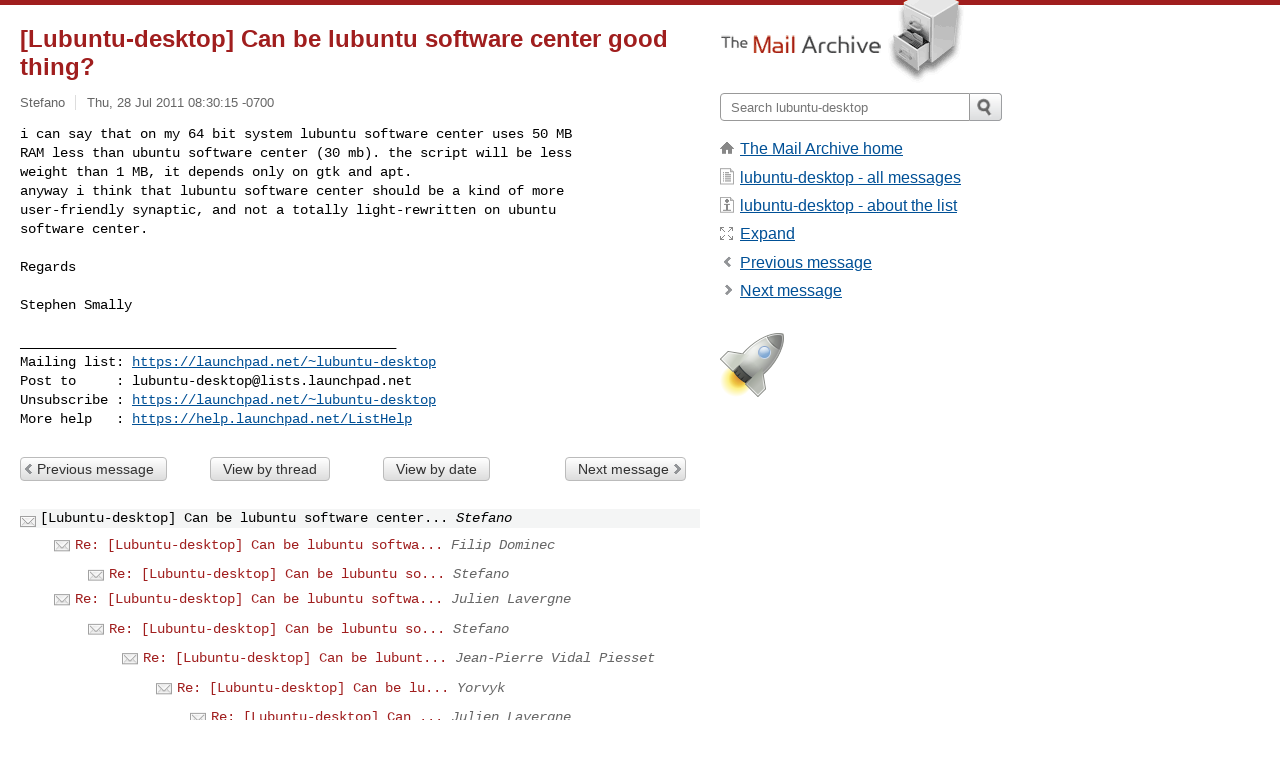

--- FILE ---
content_type: text/html; charset=utf-8
request_url: https://www.mail-archive.com/lubuntu-desktop@lists.launchpad.net/msg04428.html
body_size: 2977
content:
<!DOCTYPE html>
<html lang="en">
<head>
<title>[Lubuntu-desktop] Can be lubuntu software center  good thing?</title>
<meta name="viewport" content="width=device-width, initial-scale=1">
<link rel="apple-touch-icon" sizes="114x114" href="/apple-touch-icon-114x114.png">
<link rel="apple-touch-icon" sizes="72x72" href="/apple-touch-icon-72x72.png">
<link rel="apple-touch-icon" sizes="57x57" href="/apple-touch-icon-57x57.png">
<link rel="shortcut icon" href="/favicon.ico">
<link rel="contents" href="index.html#04428" id="c">
<link rel="index" href="maillist.html#04428" id="i">
<link rel="prev" href="msg04426.html" id="p">
<link rel="next" href="msg04429.html" id="n">
<link rel="canonical" href="https://www.mail-archive.com/lubuntu-desktop@lists.launchpad.net/msg04428.html">
<link rel="stylesheet" href="/normalize.css" media="screen">
<link rel="stylesheet" href="/master.css" media="screen">

<!--[if lt IE 9]>
<link rel="stylesheet" href="/ie.css" media="screen">
<![endif]-->
</head>
<body>
<script language="javascript" type="text/javascript">
document.onkeydown = NavigateThrough;
function NavigateThrough (event)
{
  if (!document.getElementById) return;
  if (window.event) event = window.event;
  if (event.target.tagName == 'INPUT') return;
  if (event.ctrlKey || event.metaKey) return;
  var link = null;
  switch (event.keyCode ? event.keyCode : event.which ? event.which : null) {
    case 74:
    case 80:
      link = document.getElementById ('p');
      break;
    case 75:
    case 78:
      link = document.getElementById ('n');
      break;
    case 69:
      link = document.getElementById ('e');
      break;
    }
  if (link && link.href) document.location = link.href;
}
</script>
<div itemscope itemtype="http://schema.org/Article" class="container">
<div class="skipLink">
<a href="#nav">Skip to site navigation (Press enter)</a>
</div>
<div class="content" role="main">
<div class="msgHead">
<h1>
<span class="subject"><a href="/search?l=lubuntu-desktop@lists.launchpad.net&amp;q=subject:%22%5C%5BLubuntu%5C-desktop%5C%5D+Can+be+lubuntu+software+center++good+thing%5C%3F%22&amp;o=newest" rel="nofollow"><span itemprop="name">[Lubuntu-desktop] Can be lubuntu software center  good thing?</span></a></span>
</h1>
<p class="darkgray font13">
<span class="sender pipe"><a href="/search?l=lubuntu-desktop@lists.launchpad.net&amp;q=from:%22Stefano%22" rel="nofollow"><span itemprop="author" itemscope itemtype="http://schema.org/Person"><span itemprop="name">Stefano</span></span></a></span>
<span class="date"><a href="/search?l=lubuntu-desktop@lists.launchpad.net&amp;q=date:20110728" rel="nofollow">Thu, 28 Jul 2011 08:30:15 -0700</a></span>
</p>
</div>
<div itemprop="articleBody" class="msgBody">
<!--X-Body-of-Message-->
<pre>i can say that on my 64 bit system lubuntu software center uses 50 MB
RAM less than ubuntu software center (30 mb). the script will be less
weight than 1 MB, it depends only on gtk and apt.
anyway i think that lubuntu software center should be a kind of more
user-friendly synaptic, and not a totally light-rewritten on ubuntu
software center.</pre><pre>

Regards

Stephen Smally

_______________________________________________
Mailing list: <a  rel="nofollow" href="https://launchpad.net/~lubuntu-desktop">https://launchpad.net/~lubuntu-desktop</a>
Post to     : <a href="/cdn-cgi/l/email-protection" class="__cf_email__" data-cfemail="e5899087908b9190c88180968e918a95a5898c969196cb8984908b868d958481cb8b8091">[email&#160;protected]</a>
Unsubscribe : <a  rel="nofollow" href="https://launchpad.net/~lubuntu-desktop">https://launchpad.net/~lubuntu-desktop</a>
More help   : <a  rel="nofollow" href="https://help.launchpad.net/ListHelp">https://help.launchpad.net/ListHelp</a>
</pre>

</div>
<div class="msgButtons margintopdouble">
<ul class="overflow">
<li class="msgButtonItems"><a class="button buttonleft " accesskey="p" href="msg04426.html">Previous message</a></li>
<li class="msgButtonItems textaligncenter"><a class="button" accesskey="c" href="index.html#04428">View by thread</a></li>
<li class="msgButtonItems textaligncenter"><a class="button" accesskey="i" href="maillist.html#04428">View by date</a></li>
<li class="msgButtonItems textalignright"><a class="button buttonright " accesskey="n" href="msg04429.html">Next message</a></li>
</ul>
</div>
<a name="tslice"></a>
<div class="tSliceList margintopdouble">
<ul class="icons monospace">
<li class="icons-email tSliceCur"><span class="subject">[Lubuntu-desktop] Can be lubuntu software center...</span> <span class="sender italic">Stefano</span></li>
<li><ul>
<li class="icons-email"><span class="subject"><a href="msg04429.html">Re: [Lubuntu-desktop] Can be lubuntu softwa...</a></span> <span class="sender italic">Filip Dominec</span></li>
<li><ul>
<li class="icons-email"><span class="subject"><a href="msg04430.html">Re: [Lubuntu-desktop] Can be lubuntu so...</a></span> <span class="sender italic">Stefano</span></li>
</ul></li>
<li class="icons-email"><span class="subject"><a href="msg04431.html">Re: [Lubuntu-desktop] Can be lubuntu softwa...</a></span> <span class="sender italic">Julien Lavergne</span></li>
<li><ul>
<li class="icons-email"><span class="subject"><a href="msg04444.html">Re: [Lubuntu-desktop] Can be lubuntu so...</a></span> <span class="sender italic">Stefano</span></li>
<li><ul>
<li class="icons-email"><span class="subject"><a href="msg04447.html">Re: [Lubuntu-desktop] Can be lubunt...</a></span> <span class="sender italic">Jean-Pierre Vidal Piesset</span></li>
<li><ul>
<li class="icons-email"><span class="subject"><a href="msg04450.html">Re: [Lubuntu-desktop] Can be lu...</a></span> <span class="sender italic">Yorvyk</span></li>
<li><ul>
<li class="icons-email"><span class="subject"><a href="msg04452.html">Re: [Lubuntu-desktop] Can ...</a></span> <span class="sender italic">Julien Lavergne</span></li>
<li><ul>
<li class="icons-email"><span class="subject"><a href="msg04454.html">Re: [Lubuntu-desktop] ...</a></span> <span class="sender italic">Stefano</span></li>
<li><ul>
<li class="icons-email"><span class="subject"><a href="msg04455.html">Re: [Lubuntu-deskt...</a></span> <span class="sender italic">Jean-Pierre Vidal Piesset</span></li>
<li class="icons-email"><span class="subject"><a href="msg04456.html">Re: [Lubuntu-deskt...</a></span> <span class="sender italic">Yorvyk</span></li>
</ul>
</ul>
</ul>
</ul>
</ul>
</ul>
</ul>
</ul>
</div>
<div class="overflow msgActions margintopdouble">
<div class="msgReply" >
<h2>
					Reply via email to
</h2>
<form method="POST" action="/mailto.php">
<input type="hidden" name="subject" value="[Lubuntu-desktop] Can be lubuntu software center  good thing?">
<input type="hidden" name="msgid" value="4E318075.102@fastwebnet.it">
<input type="hidden" name="relpath" value="lubuntu-desktop@lists.launchpad.net/msg04428.html">
<input type="submit" value=" Stefano ">
</form>
</div>
</div>
</div>
<div class="aside" role="complementary">
<div class="logo">
<a href="/"><img src="/logo.png" width=247 height=88 alt="The Mail Archive"></a>
</div>
<form class="overflow" action="/search" method="get">
<input type="hidden" name="l" value="lubuntu-desktop@lists.launchpad.net">
<label class="hidden" for="q">Search the site</label>
<input class="submittext" type="text" id="q" name="q" placeholder="Search lubuntu-desktop">
<input class="submitbutton" name="submit" type="image" src="/submit.png" alt="Submit">
</form>
<div class="nav margintop" id="nav" role="navigation">
<ul class="icons font16">
<li class="icons-home"><a href="/">The Mail Archive home</a></li>
<li class="icons-list"><a href="/lubuntu-desktop@lists.launchpad.net/">lubuntu-desktop - all messages</a></li>
<li class="icons-about"><a href="/lubuntu-desktop@lists.launchpad.net/info.html">lubuntu-desktop - about the list</a></li>
<li class="icons-expand"><a href="/search?l=lubuntu-desktop@lists.launchpad.net&amp;q=subject:%22%5C%5BLubuntu%5C-desktop%5C%5D+Can+be+lubuntu+software+center++good+thing%5C%3F%22&amp;o=newest&amp;f=1" title="e" id="e">Expand</a></li>
<li class="icons-prev"><a href="msg04426.html" title="p">Previous message</a></li>
<li class="icons-next"><a href="msg04429.html" title="n">Next message</a></li>
</ul>
</div>
<div class="listlogo margintopdouble">
<a href="#"><img src="/lubuntu-desktop@lists.launchpad.net/logo.png" alt="lubuntu-desktop"></a>
</div>
<div class="margintopdouble">

</div>
</div>
</div>
<div class="footer" role="contentinfo">
<ul>
<li><a href="/">The Mail Archive home</a></li>
<li><a href="/faq.html#newlist">Add your mailing list</a></li>
<li><a href="/faq.html">FAQ</a></li>
<li><a href="/faq.html#support">Support</a></li>
<li><a href="/faq.html#privacy">Privacy</a></li>
<li class="darkgray"><a href="/cdn-cgi/l/email-protection" class="__cf_email__" data-cfemail="86b2c3b5b7beb6b1b3a8b7b6b4c6e0e7f5f2f1e3e4e8e3f2a8eff2">[email&#160;protected]</a></li>
</ul>
</div>
<script data-cfasync="false" src="/cdn-cgi/scripts/5c5dd728/cloudflare-static/email-decode.min.js"></script><script defer src="https://static.cloudflareinsights.com/beacon.min.js/vcd15cbe7772f49c399c6a5babf22c1241717689176015" integrity="sha512-ZpsOmlRQV6y907TI0dKBHq9Md29nnaEIPlkf84rnaERnq6zvWvPUqr2ft8M1aS28oN72PdrCzSjY4U6VaAw1EQ==" data-cf-beacon='{"version":"2024.11.0","token":"6b16babd81bc4986bb5551fcbd676e26","r":1,"server_timing":{"name":{"cfCacheStatus":true,"cfEdge":true,"cfExtPri":true,"cfL4":true,"cfOrigin":true,"cfSpeedBrain":true},"location_startswith":null}}' crossorigin="anonymous"></script>
<script>(function(){function c(){var b=a.contentDocument||a.contentWindow.document;if(b){var d=b.createElement('script');d.innerHTML="window.__CF$cv$params={r:'9be71cf3ad35a0b6',t:'MTc2ODQ5ODM1Mw=='};var a=document.createElement('script');a.src='/cdn-cgi/challenge-platform/scripts/jsd/main.js';document.getElementsByTagName('head')[0].appendChild(a);";b.getElementsByTagName('head')[0].appendChild(d)}}if(document.body){var a=document.createElement('iframe');a.height=1;a.width=1;a.style.position='absolute';a.style.top=0;a.style.left=0;a.style.border='none';a.style.visibility='hidden';document.body.appendChild(a);if('loading'!==document.readyState)c();else if(window.addEventListener)document.addEventListener('DOMContentLoaded',c);else{var e=document.onreadystatechange||function(){};document.onreadystatechange=function(b){e(b);'loading'!==document.readyState&&(document.onreadystatechange=e,c())}}}})();</script></body>
</html>
